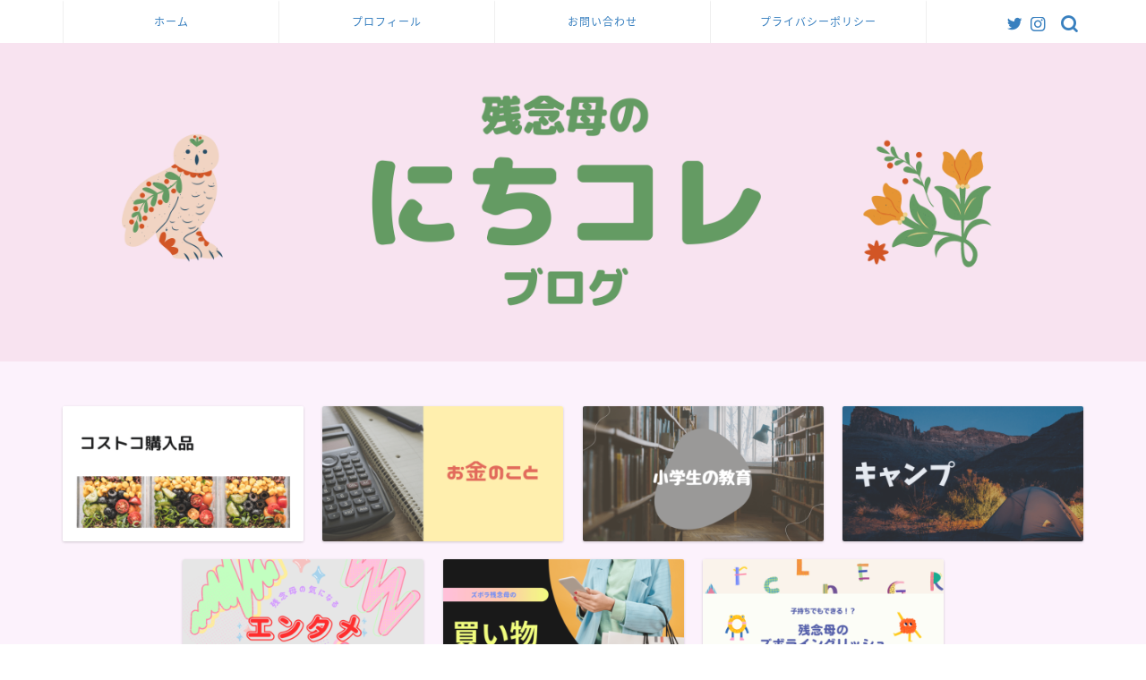

--- FILE ---
content_type: text/html; charset=UTF-8
request_url: https://nichinichi-colle.com/?page_id=911
body_size: 19531
content:
<!DOCTYPE html><html lang="ja"><head prefix="og: http://ogp.me/ns# fb: http://ogp.me/ns/fb# article: http://ogp.me/ns/article#"><meta charset="utf-8"><meta http-equiv="X-UA-Compatible" content="IE=edge"><meta name="viewport" content="width=device-width, initial-scale=1"><meta property="og:type" content="blog"><meta property="og:title" content="お問い合わせ｜にちコレ"><meta property="og:url" content="https://nichinichi-colle.com/?page_id=911"><meta property="og:description" content="[contact-form-7 id=&quot;909&quot; title=&quot;コンタクトフォーム 1&quot;]"><meta property="og:image" content="https://nichinichi-colle.com/wp-content/uploads/2022/05/e3daaddaff30447edea8c6b14def12a9.png"><meta property="og:site_name" content="にちコレ"><meta property="fb:admins" content=""><meta name="twitter:card" content="summary_large_image"><meta name="twitter:site" content="@nichinichicolle"><meta name="description" itemprop="description" content="[contact-form-7 id=&quot;909&quot; title=&quot;コンタクトフォーム 1&quot;]" ><link rel="shortcut icon" href="https://nichinichi-colle.com/wp-content/themes/jin/favicon.ico"><link rel="canonical" href="https://nichinichi-colle.com/?page_id=911"><link media="all" href="https://nichinichi-colle.com/wp-content/cache/autoptimize/css/autoptimize_f73c985ca01d084f346bcb262a45003d.css" rel="stylesheet"><title>お問い合わせ｜にちコレ</title><meta name='robots' content='max-image-preview:large' />  <script type="text/javascript" id="google_gtagjs-js-consent-mode-data-layer">window.dataLayer = window.dataLayer || [];function gtag(){dataLayer.push(arguments);}
gtag('consent', 'default', {"ad_personalization":"denied","ad_storage":"denied","ad_user_data":"denied","analytics_storage":"denied","functionality_storage":"denied","security_storage":"denied","personalization_storage":"denied","region":["AT","BE","BG","CH","CY","CZ","DE","DK","EE","ES","FI","FR","GB","GR","HR","HU","IE","IS","IT","LI","LT","LU","LV","MT","NL","NO","PL","PT","RO","SE","SI","SK"],"wait_for_update":500});
window._googlesitekitConsentCategoryMap = {"statistics":["analytics_storage"],"marketing":["ad_storage","ad_user_data","ad_personalization"],"functional":["functionality_storage","security_storage"],"preferences":["personalization_storage"]};
window._googlesitekitConsents = {"ad_personalization":"denied","ad_storage":"denied","ad_user_data":"denied","analytics_storage":"denied","functionality_storage":"denied","security_storage":"denied","personalization_storage":"denied","region":["AT","BE","BG","CH","CY","CZ","DE","DK","EE","ES","FI","FR","GB","GR","HR","HU","IE","IS","IT","LI","LT","LU","LV","MT","NL","NO","PL","PT","RO","SE","SI","SK"],"wait_for_update":500};</script> <link rel='dns-prefetch' href='//ajax.googleapis.com' /><link rel='dns-prefetch' href='//cdnjs.cloudflare.com' /><link rel='dns-prefetch' href='//use.fontawesome.com' /><link rel='dns-prefetch' href='//cdn.jsdelivr.net' /><link rel='dns-prefetch' href='//www.googletagmanager.com' /><link rel='dns-prefetch' href='//pagead2.googlesyndication.com' /><link rel='dns-prefetch' href='//fundingchoicesmessages.google.com' /><link rel="alternate" type="application/rss+xml" title="にちコレ &raquo; フィード" href="https://nichinichi-colle.com/?feed=rss2" /><link rel="alternate" type="application/rss+xml" title="にちコレ &raquo; コメントフィード" href="https://nichinichi-colle.com/?feed=comments-rss2" /> <script type="text/javascript">window._wpemojiSettings = {"baseUrl":"https:\/\/s.w.org\/images\/core\/emoji\/15.0.3\/72x72\/","ext":".png","svgUrl":"https:\/\/s.w.org\/images\/core\/emoji\/15.0.3\/svg\/","svgExt":".svg","source":{"concatemoji":"https:\/\/nichinichi-colle.com\/wp-includes\/js\/wp-emoji-release.min.js?ver=6.5.7"}};
/*! This file is auto-generated */
!function(i,n){var o,s,e;function c(e){try{var t={supportTests:e,timestamp:(new Date).valueOf()};sessionStorage.setItem(o,JSON.stringify(t))}catch(e){}}function p(e,t,n){e.clearRect(0,0,e.canvas.width,e.canvas.height),e.fillText(t,0,0);var t=new Uint32Array(e.getImageData(0,0,e.canvas.width,e.canvas.height).data),r=(e.clearRect(0,0,e.canvas.width,e.canvas.height),e.fillText(n,0,0),new Uint32Array(e.getImageData(0,0,e.canvas.width,e.canvas.height).data));return t.every(function(e,t){return e===r[t]})}function u(e,t,n){switch(t){case"flag":return n(e,"\ud83c\udff3\ufe0f\u200d\u26a7\ufe0f","\ud83c\udff3\ufe0f\u200b\u26a7\ufe0f")?!1:!n(e,"\ud83c\uddfa\ud83c\uddf3","\ud83c\uddfa\u200b\ud83c\uddf3")&&!n(e,"\ud83c\udff4\udb40\udc67\udb40\udc62\udb40\udc65\udb40\udc6e\udb40\udc67\udb40\udc7f","\ud83c\udff4\u200b\udb40\udc67\u200b\udb40\udc62\u200b\udb40\udc65\u200b\udb40\udc6e\u200b\udb40\udc67\u200b\udb40\udc7f");case"emoji":return!n(e,"\ud83d\udc26\u200d\u2b1b","\ud83d\udc26\u200b\u2b1b")}return!1}function f(e,t,n){var r="undefined"!=typeof WorkerGlobalScope&&self instanceof WorkerGlobalScope?new OffscreenCanvas(300,150):i.createElement("canvas"),a=r.getContext("2d",{willReadFrequently:!0}),o=(a.textBaseline="top",a.font="600 32px Arial",{});return e.forEach(function(e){o[e]=t(a,e,n)}),o}function t(e){var t=i.createElement("script");t.src=e,t.defer=!0,i.head.appendChild(t)}"undefined"!=typeof Promise&&(o="wpEmojiSettingsSupports",s=["flag","emoji"],n.supports={everything:!0,everythingExceptFlag:!0},e=new Promise(function(e){i.addEventListener("DOMContentLoaded",e,{once:!0})}),new Promise(function(t){var n=function(){try{var e=JSON.parse(sessionStorage.getItem(o));if("object"==typeof e&&"number"==typeof e.timestamp&&(new Date).valueOf()<e.timestamp+604800&&"object"==typeof e.supportTests)return e.supportTests}catch(e){}return null}();if(!n){if("undefined"!=typeof Worker&&"undefined"!=typeof OffscreenCanvas&&"undefined"!=typeof URL&&URL.createObjectURL&&"undefined"!=typeof Blob)try{var e="postMessage("+f.toString()+"("+[JSON.stringify(s),u.toString(),p.toString()].join(",")+"));",r=new Blob([e],{type:"text/javascript"}),a=new Worker(URL.createObjectURL(r),{name:"wpTestEmojiSupports"});return void(a.onmessage=function(e){c(n=e.data),a.terminate(),t(n)})}catch(e){}c(n=f(s,u,p))}t(n)}).then(function(e){for(var t in e)n.supports[t]=e[t],n.supports.everything=n.supports.everything&&n.supports[t],"flag"!==t&&(n.supports.everythingExceptFlag=n.supports.everythingExceptFlag&&n.supports[t]);n.supports.everythingExceptFlag=n.supports.everythingExceptFlag&&!n.supports.flag,n.DOMReady=!1,n.readyCallback=function(){n.DOMReady=!0}}).then(function(){return e}).then(function(){var e;n.supports.everything||(n.readyCallback(),(e=n.source||{}).concatemoji?t(e.concatemoji):e.wpemoji&&e.twemoji&&(t(e.twemoji),t(e.wpemoji)))}))}((window,document),window._wpemojiSettings);</script> <link rel='stylesheet' id='fontawesome-style-css' href='https://use.fontawesome.com/releases/v5.6.3/css/all.css?ver=6.5.7' type='text/css' media='all' /><link rel='stylesheet' id='swiper-style-css' href='https://cdnjs.cloudflare.com/ajax/libs/Swiper/4.0.7/css/swiper.min.css?ver=6.5.7' type='text/css' media='all' /> <script type="text/javascript" src="https://ajax.googleapis.com/ajax/libs/jquery/1.12.4/jquery.min.js?ver=6.5.7" id="jquery-js"></script>    <script type="text/javascript" src="https://www.googletagmanager.com/gtag/js?id=G-DZQCGMSXX0" id="google_gtagjs-js" async></script> <script type="text/javascript" id="google_gtagjs-js-after">window.dataLayer = window.dataLayer || [];function gtag(){dataLayer.push(arguments);}
gtag("set","linker",{"domains":["nichinichi-colle.com"]});
gtag("js", new Date());
gtag("set", "developer_id.dZTNiMT", true);
gtag("config", "G-DZQCGMSXX0");
gtag("config", "AW-5857693210249235");</script> <link rel="https://api.w.org/" href="https://nichinichi-colle.com/index.php?rest_route=/" /><link rel="alternate" type="application/json" href="https://nichinichi-colle.com/index.php?rest_route=/wp/v2/pages/911" /><link rel='shortlink' href='https://nichinichi-colle.com/?p=911' /><link rel="alternate" type="application/json+oembed" href="https://nichinichi-colle.com/index.php?rest_route=%2Foembed%2F1.0%2Fembed&#038;url=https%3A%2F%2Fnichinichi-colle.com%2F%3Fpage_id%3D911" /><link rel="alternate" type="text/xml+oembed" href="https://nichinichi-colle.com/index.php?rest_route=%2Foembed%2F1.0%2Fembed&#038;url=https%3A%2F%2Fnichinichi-colle.com%2F%3Fpage_id%3D911&#038;format=xml" /><meta name="generator" content="Site Kit by Google 1.171.0" /><meta name="google-site-verification" content="VuTRSrttW46q-SkUE-D2hPWyoUYSQk5OAFtrhghj4Ro"><meta name="google-adsense-platform-account" content="ca-host-pub-2644536267352236"><meta name="google-adsense-platform-domain" content="sitekit.withgoogle.com">  <script type="text/javascript" async="async" src="https://pagead2.googlesyndication.com/pagead/js/adsbygoogle.js?client=ca-pub-5857693210249235&amp;host=ca-host-pub-2644536267352236" crossorigin="anonymous"></script>    <script async src="https://fundingchoicesmessages.google.com/i/pub-5857693210249235?ers=1" nonce="SKBkymF-oQVNibs3uhhHaQ"></script><script nonce="SKBkymF-oQVNibs3uhhHaQ">(function() {function signalGooglefcPresent() {if (!window.frames['googlefcPresent']) {if (document.body) {const iframe = document.createElement('iframe'); iframe.style = 'width: 0; height: 0; border: none; z-index: -1000; left: -1000px; top: -1000px;'; iframe.style.display = 'none'; iframe.name = 'googlefcPresent'; document.body.appendChild(iframe);} else {setTimeout(signalGooglefcPresent, 0);}}}signalGooglefcPresent();})();</script>    <script>(function(){'use strict';function aa(a){var b=0;return function(){return b<a.length?{done:!1,value:a[b++]}:{done:!0}}}var ba="function"==typeof Object.defineProperties?Object.defineProperty:function(a,b,c){if(a==Array.prototype||a==Object.prototype)return a;a[b]=c.value;return a};
function ea(a){a=["object"==typeof globalThis&&globalThis,a,"object"==typeof window&&window,"object"==typeof self&&self,"object"==typeof global&&global];for(var b=0;b<a.length;++b){var c=a[b];if(c&&c.Math==Math)return c}throw Error("Cannot find global object");}var fa=ea(this);function ha(a,b){if(b)a:{var c=fa;a=a.split(".");for(var d=0;d<a.length-1;d++){var e=a[d];if(!(e in c))break a;c=c[e]}a=a[a.length-1];d=c[a];b=b(d);b!=d&&null!=b&&ba(c,a,{configurable:!0,writable:!0,value:b})}}
var ia="function"==typeof Object.create?Object.create:function(a){function b(){}b.prototype=a;return new b},l;if("function"==typeof Object.setPrototypeOf)l=Object.setPrototypeOf;else{var m;a:{var ja={a:!0},ka={};try{ka.__proto__=ja;m=ka.a;break a}catch(a){}m=!1}l=m?function(a,b){a.__proto__=b;if(a.__proto__!==b)throw new TypeError(a+" is not extensible");return a}:null}var la=l;
function n(a,b){a.prototype=ia(b.prototype);a.prototype.constructor=a;if(la)la(a,b);else for(var c in b)if("prototype"!=c)if(Object.defineProperties){var d=Object.getOwnPropertyDescriptor(b,c);d&&Object.defineProperty(a,c,d)}else a[c]=b[c];a.A=b.prototype}function ma(){for(var a=Number(this),b=[],c=a;c<arguments.length;c++)b[c-a]=arguments[c];return b}
var na="function"==typeof Object.assign?Object.assign:function(a,b){for(var c=1;c<arguments.length;c++){var d=arguments[c];if(d)for(var e in d)Object.prototype.hasOwnProperty.call(d,e)&&(a[e]=d[e])}return a};ha("Object.assign",function(a){return a||na});/*

 Copyright The Closure Library Authors.
 SPDX-License-Identifier: Apache-2.0
*/
var p=this||self;function q(a){return a};var t,u;a:{for(var oa=["CLOSURE_FLAGS"],v=p,x=0;x<oa.length;x++)if(v=v[oa[x]],null==v){u=null;break a}u=v}var pa=u&&u[610401301];t=null!=pa?pa:!1;var z,qa=p.navigator;z=qa?qa.userAgentData||null:null;function A(a){return t?z?z.brands.some(function(b){return(b=b.brand)&&-1!=b.indexOf(a)}):!1:!1}function B(a){var b;a:{if(b=p.navigator)if(b=b.userAgent)break a;b=""}return-1!=b.indexOf(a)};function C(){return t?!!z&&0<z.brands.length:!1}function D(){return C()?A("Chromium"):(B("Chrome")||B("CriOS"))&&!(C()?0:B("Edge"))||B("Silk")};var ra=C()?!1:B("Trident")||B("MSIE");!B("Android")||D();D();B("Safari")&&(D()||(C()?0:B("Coast"))||(C()?0:B("Opera"))||(C()?0:B("Edge"))||(C()?A("Microsoft Edge"):B("Edg/"))||C()&&A("Opera"));var sa={},E=null;var ta="undefined"!==typeof Uint8Array,ua=!ra&&"function"===typeof btoa;var F="function"===typeof Symbol&&"symbol"===typeof Symbol()?Symbol():void 0,G=F?function(a,b){a[F]|=b}:function(a,b){void 0!==a.g?a.g|=b:Object.defineProperties(a,{g:{value:b,configurable:!0,writable:!0,enumerable:!1}})};function va(a){var b=H(a);1!==(b&1)&&(Object.isFrozen(a)&&(a=Array.prototype.slice.call(a)),I(a,b|1))}
var H=F?function(a){return a[F]|0}:function(a){return a.g|0},J=F?function(a){return a[F]}:function(a){return a.g},I=F?function(a,b){a[F]=b}:function(a,b){void 0!==a.g?a.g=b:Object.defineProperties(a,{g:{value:b,configurable:!0,writable:!0,enumerable:!1}})};function wa(){var a=[];G(a,1);return a}function xa(a,b){I(b,(a|0)&-99)}function K(a,b){I(b,(a|34)&-73)}function L(a){a=a>>11&1023;return 0===a?536870912:a};var M={};function N(a){return null!==a&&"object"===typeof a&&!Array.isArray(a)&&a.constructor===Object}var O,ya=[];I(ya,39);O=Object.freeze(ya);var P;function Q(a,b){P=b;a=new a(b);P=void 0;return a}
function R(a,b,c){null==a&&(a=P);P=void 0;if(null==a){var d=96;c?(a=[c],d|=512):a=[];b&&(d=d&-2095105|(b&1023)<<11)}else{if(!Array.isArray(a))throw Error();d=H(a);if(d&64)return a;d|=64;if(c&&(d|=512,c!==a[0]))throw Error();a:{c=a;var e=c.length;if(e){var f=e-1,g=c[f];if(N(g)){d|=256;b=(d>>9&1)-1;e=f-b;1024<=e&&(za(c,b,g),e=1023);d=d&-2095105|(e&1023)<<11;break a}}b&&(g=(d>>9&1)-1,b=Math.max(b,e-g),1024<b&&(za(c,g,{}),d|=256,b=1023),d=d&-2095105|(b&1023)<<11)}}I(a,d);return a}
function za(a,b,c){for(var d=1023+b,e=a.length,f=d;f<e;f++){var g=a[f];null!=g&&g!==c&&(c[f-b]=g)}a.length=d+1;a[d]=c};function Aa(a){switch(typeof a){case "number":return isFinite(a)?a:String(a);case "boolean":return a?1:0;case "object":if(a&&!Array.isArray(a)&&ta&&null!=a&&a instanceof Uint8Array){if(ua){for(var b="",c=0,d=a.length-10240;c<d;)b+=String.fromCharCode.apply(null,a.subarray(c,c+=10240));b+=String.fromCharCode.apply(null,c?a.subarray(c):a);a=btoa(b)}else{void 0===b&&(b=0);if(!E){E={};c="ABCDEFGHIJKLMNOPQRSTUVWXYZabcdefghijklmnopqrstuvwxyz0123456789".split("");d=["+/=","+/","-_=","-_.","-_"];for(var e=
0;5>e;e++){var f=c.concat(d[e].split(""));sa[e]=f;for(var g=0;g<f.length;g++){var h=f[g];void 0===E[h]&&(E[h]=g)}}}b=sa[b];c=Array(Math.floor(a.length/3));d=b[64]||"";for(e=f=0;f<a.length-2;f+=3){var k=a[f],w=a[f+1];h=a[f+2];g=b[k>>2];k=b[(k&3)<<4|w>>4];w=b[(w&15)<<2|h>>6];h=b[h&63];c[e++]=g+k+w+h}g=0;h=d;switch(a.length-f){case 2:g=a[f+1],h=b[(g&15)<<2]||d;case 1:a=a[f],c[e]=b[a>>2]+b[(a&3)<<4|g>>4]+h+d}a=c.join("")}return a}}return a};function Ba(a,b,c){a=Array.prototype.slice.call(a);var d=a.length,e=b&256?a[d-1]:void 0;d+=e?-1:0;for(b=b&512?1:0;b<d;b++)a[b]=c(a[b]);if(e){b=a[b]={};for(var f in e)Object.prototype.hasOwnProperty.call(e,f)&&(b[f]=c(e[f]))}return a}function Da(a,b,c,d,e,f){if(null!=a){if(Array.isArray(a))a=e&&0==a.length&&H(a)&1?void 0:f&&H(a)&2?a:Ea(a,b,c,void 0!==d,e,f);else if(N(a)){var g={},h;for(h in a)Object.prototype.hasOwnProperty.call(a,h)&&(g[h]=Da(a[h],b,c,d,e,f));a=g}else a=b(a,d);return a}}
function Ea(a,b,c,d,e,f){var g=d||c?H(a):0;d=d?!!(g&32):void 0;a=Array.prototype.slice.call(a);for(var h=0;h<a.length;h++)a[h]=Da(a[h],b,c,d,e,f);c&&c(g,a);return a}function Fa(a){return a.s===M?a.toJSON():Aa(a)};function Ga(a,b,c){c=void 0===c?K:c;if(null!=a){if(ta&&a instanceof Uint8Array)return b?a:new Uint8Array(a);if(Array.isArray(a)){var d=H(a);if(d&2)return a;if(b&&!(d&64)&&(d&32||0===d))return I(a,d|34),a;a=Ea(a,Ga,d&4?K:c,!0,!1,!0);b=H(a);b&4&&b&2&&Object.freeze(a);return a}a.s===M&&(b=a.h,c=J(b),a=c&2?a:Q(a.constructor,Ha(b,c,!0)));return a}}function Ha(a,b,c){var d=c||b&2?K:xa,e=!!(b&32);a=Ba(a,b,function(f){return Ga(f,e,d)});G(a,32|(c?2:0));return a};function Ia(a,b){a=a.h;return Ja(a,J(a),b)}function Ja(a,b,c,d){if(-1===c)return null;if(c>=L(b)){if(b&256)return a[a.length-1][c]}else{var e=a.length;if(d&&b&256&&(d=a[e-1][c],null!=d))return d;b=c+((b>>9&1)-1);if(b<e)return a[b]}}function Ka(a,b,c,d,e){var f=L(b);if(c>=f||e){e=b;if(b&256)f=a[a.length-1];else{if(null==d)return;f=a[f+((b>>9&1)-1)]={};e|=256}f[c]=d;e&=-1025;e!==b&&I(a,e)}else a[c+((b>>9&1)-1)]=d,b&256&&(d=a[a.length-1],c in d&&delete d[c]),b&1024&&I(a,b&-1025)}
function La(a,b){var c=Ma;var d=void 0===d?!1:d;var e=a.h;var f=J(e),g=Ja(e,f,b,d);var h=!1;if(null==g||"object"!==typeof g||(h=Array.isArray(g))||g.s!==M)if(h){var k=h=H(g);0===k&&(k|=f&32);k|=f&2;k!==h&&I(g,k);c=new c(g)}else c=void 0;else c=g;c!==g&&null!=c&&Ka(e,f,b,c,d);e=c;if(null==e)return e;a=a.h;f=J(a);f&2||(g=e,c=g.h,h=J(c),g=h&2?Q(g.constructor,Ha(c,h,!1)):g,g!==e&&(e=g,Ka(a,f,b,e,d)));return e}function Na(a,b){a=Ia(a,b);return null==a||"string"===typeof a?a:void 0}
function Oa(a,b){a=Ia(a,b);return null!=a?a:0}function S(a,b){a=Na(a,b);return null!=a?a:""};function T(a,b,c){this.h=R(a,b,c)}T.prototype.toJSON=function(){var a=Ea(this.h,Fa,void 0,void 0,!1,!1);return Pa(this,a,!0)};T.prototype.s=M;T.prototype.toString=function(){return Pa(this,this.h,!1).toString()};
function Pa(a,b,c){var d=a.constructor.v,e=L(J(c?a.h:b)),f=!1;if(d){if(!c){b=Array.prototype.slice.call(b);var g;if(b.length&&N(g=b[b.length-1]))for(f=0;f<d.length;f++)if(d[f]>=e){Object.assign(b[b.length-1]={},g);break}f=!0}e=b;c=!c;g=J(a.h);a=L(g);g=(g>>9&1)-1;for(var h,k,w=0;w<d.length;w++)if(k=d[w],k<a){k+=g;var r=e[k];null==r?e[k]=c?O:wa():c&&r!==O&&va(r)}else h||(r=void 0,e.length&&N(r=e[e.length-1])?h=r:e.push(h={})),r=h[k],null==h[k]?h[k]=c?O:wa():c&&r!==O&&va(r)}d=b.length;if(!d)return b;
var Ca;if(N(h=b[d-1])){a:{var y=h;e={};c=!1;for(var ca in y)Object.prototype.hasOwnProperty.call(y,ca)&&(a=y[ca],Array.isArray(a)&&a!=a&&(c=!0),null!=a?e[ca]=a:c=!0);if(c){for(var rb in e){y=e;break a}y=null}}y!=h&&(Ca=!0);d--}for(;0<d;d--){h=b[d-1];if(null!=h)break;var cb=!0}if(!Ca&&!cb)return b;var da;f?da=b:da=Array.prototype.slice.call(b,0,d);b=da;f&&(b.length=d);y&&b.push(y);return b};function Qa(a){return function(b){if(null==b||""==b)b=new a;else{b=JSON.parse(b);if(!Array.isArray(b))throw Error(void 0);G(b,32);b=Q(a,b)}return b}};function Ra(a){this.h=R(a)}n(Ra,T);var Sa=Qa(Ra);var U;function V(a){this.g=a}V.prototype.toString=function(){return this.g+""};var Ta={};function Ua(){return Math.floor(2147483648*Math.random()).toString(36)+Math.abs(Math.floor(2147483648*Math.random())^Date.now()).toString(36)};function Va(a,b){b=String(b);"application/xhtml+xml"===a.contentType&&(b=b.toLowerCase());return a.createElement(b)}function Wa(a){this.g=a||p.document||document}Wa.prototype.appendChild=function(a,b){a.appendChild(b)};/*

 SPDX-License-Identifier: Apache-2.0
*/
function Xa(a,b){a.src=b instanceof V&&b.constructor===V?b.g:"type_error:TrustedResourceUrl";var c,d;(c=(b=null==(d=(c=(a.ownerDocument&&a.ownerDocument.defaultView||window).document).querySelector)?void 0:d.call(c,"script[nonce]"))?b.nonce||b.getAttribute("nonce")||"":"")&&a.setAttribute("nonce",c)};function Ya(a){a=void 0===a?document:a;return a.createElement("script")};function Za(a,b,c,d,e,f){try{var g=a.g,h=Ya(g);h.async=!0;Xa(h,b);g.head.appendChild(h);h.addEventListener("load",function(){e();d&&g.head.removeChild(h)});h.addEventListener("error",function(){0<c?Za(a,b,c-1,d,e,f):(d&&g.head.removeChild(h),f())})}catch(k){f()}};var $a=p.atob("aHR0cHM6Ly93d3cuZ3N0YXRpYy5jb20vaW1hZ2VzL2ljb25zL21hdGVyaWFsL3N5c3RlbS8xeC93YXJuaW5nX2FtYmVyXzI0ZHAucG5n"),ab=p.atob("WW91IGFyZSBzZWVpbmcgdGhpcyBtZXNzYWdlIGJlY2F1c2UgYWQgb3Igc2NyaXB0IGJsb2NraW5nIHNvZnR3YXJlIGlzIGludGVyZmVyaW5nIHdpdGggdGhpcyBwYWdlLg=="),bb=p.atob("RGlzYWJsZSBhbnkgYWQgb3Igc2NyaXB0IGJsb2NraW5nIHNvZnR3YXJlLCB0aGVuIHJlbG9hZCB0aGlzIHBhZ2Uu");function db(a,b,c){this.i=a;this.l=new Wa(this.i);this.g=null;this.j=[];this.m=!1;this.u=b;this.o=c}
function eb(a){if(a.i.body&&!a.m){var b=function(){fb(a);p.setTimeout(function(){return gb(a,3)},50)};Za(a.l,a.u,2,!0,function(){p[a.o]||b()},b);a.m=!0}}
function fb(a){for(var b=W(1,5),c=0;c<b;c++){var d=X(a);a.i.body.appendChild(d);a.j.push(d)}b=X(a);b.style.bottom="0";b.style.left="0";b.style.position="fixed";b.style.width=W(100,110).toString()+"%";b.style.zIndex=W(2147483544,2147483644).toString();b.style["background-color"]=hb(249,259,242,252,219,229);b.style["box-shadow"]="0 0 12px #888";b.style.color=hb(0,10,0,10,0,10);b.style.display="flex";b.style["justify-content"]="center";b.style["font-family"]="Roboto, Arial";c=X(a);c.style.width=W(80,
85).toString()+"%";c.style.maxWidth=W(750,775).toString()+"px";c.style.margin="24px";c.style.display="flex";c.style["align-items"]="flex-start";c.style["justify-content"]="center";d=Va(a.l.g,"IMG");d.className=Ua();d.src=$a;d.alt="Warning icon";d.style.height="24px";d.style.width="24px";d.style["padding-right"]="16px";var e=X(a),f=X(a);f.style["font-weight"]="bold";f.textContent=ab;var g=X(a);g.textContent=bb;Y(a,e,f);Y(a,e,g);Y(a,c,d);Y(a,c,e);Y(a,b,c);a.g=b;a.i.body.appendChild(a.g);b=W(1,5);for(c=
0;c<b;c++)d=X(a),a.i.body.appendChild(d),a.j.push(d)}function Y(a,b,c){for(var d=W(1,5),e=0;e<d;e++){var f=X(a);b.appendChild(f)}b.appendChild(c);c=W(1,5);for(d=0;d<c;d++)e=X(a),b.appendChild(e)}function W(a,b){return Math.floor(a+Math.random()*(b-a))}function hb(a,b,c,d,e,f){return"rgb("+W(Math.max(a,0),Math.min(b,255)).toString()+","+W(Math.max(c,0),Math.min(d,255)).toString()+","+W(Math.max(e,0),Math.min(f,255)).toString()+")"}function X(a){a=Va(a.l.g,"DIV");a.className=Ua();return a}
function gb(a,b){0>=b||null!=a.g&&0!=a.g.offsetHeight&&0!=a.g.offsetWidth||(ib(a),fb(a),p.setTimeout(function(){return gb(a,b-1)},50))}
function ib(a){var b=a.j;var c="undefined"!=typeof Symbol&&Symbol.iterator&&b[Symbol.iterator];if(c)b=c.call(b);else if("number"==typeof b.length)b={next:aa(b)};else throw Error(String(b)+" is not an iterable or ArrayLike");for(c=b.next();!c.done;c=b.next())(c=c.value)&&c.parentNode&&c.parentNode.removeChild(c);a.j=[];(b=a.g)&&b.parentNode&&b.parentNode.removeChild(b);a.g=null};function jb(a,b,c,d,e){function f(k){document.body?g(document.body):0<k?p.setTimeout(function(){f(k-1)},e):b()}function g(k){k.appendChild(h);p.setTimeout(function(){h?(0!==h.offsetHeight&&0!==h.offsetWidth?b():a(),h.parentNode&&h.parentNode.removeChild(h)):a()},d)}var h=kb(c);f(3)}function kb(a){var b=document.createElement("div");b.className=a;b.style.width="1px";b.style.height="1px";b.style.position="absolute";b.style.left="-10000px";b.style.top="-10000px";b.style.zIndex="-10000";return b};function Ma(a){this.h=R(a)}n(Ma,T);function lb(a){this.h=R(a)}n(lb,T);var mb=Qa(lb);function nb(a){a=Na(a,4)||"";if(void 0===U){var b=null;var c=p.trustedTypes;if(c&&c.createPolicy){try{b=c.createPolicy("goog#html",{createHTML:q,createScript:q,createScriptURL:q})}catch(d){p.console&&p.console.error(d.message)}U=b}else U=b}a=(b=U)?b.createScriptURL(a):a;return new V(a,Ta)};function ob(a,b){this.m=a;this.o=new Wa(a.document);this.g=b;this.j=S(this.g,1);this.u=nb(La(this.g,2));this.i=!1;b=nb(La(this.g,13));this.l=new db(a.document,b,S(this.g,12))}ob.prototype.start=function(){pb(this)};
function pb(a){qb(a);Za(a.o,a.u,3,!1,function(){a:{var b=a.j;var c=p.btoa(b);if(c=p[c]){try{var d=Sa(p.atob(c))}catch(e){b=!1;break a}b=b===Na(d,1)}else b=!1}b?Z(a,S(a.g,14)):(Z(a,S(a.g,8)),eb(a.l))},function(){jb(function(){Z(a,S(a.g,7));eb(a.l)},function(){return Z(a,S(a.g,6))},S(a.g,9),Oa(a.g,10),Oa(a.g,11))})}function Z(a,b){a.i||(a.i=!0,a=new a.m.XMLHttpRequest,a.open("GET",b,!0),a.send())}function qb(a){var b=p.btoa(a.j);a.m[b]&&Z(a,S(a.g,5))};(function(a,b){p[a]=function(){var c=ma.apply(0,arguments);p[a]=function(){};b.apply(null,c)}})("__h82AlnkH6D91__",function(a){"function"===typeof window.atob&&(new ob(window,mb(window.atob(a)))).start()});}).call(this);

window.__h82AlnkH6D91__("[base64]/[base64]/[base64]/[base64]");</script> </head><body class="page-template-default page page-id-911" id="nts-style"><div id="wrapper"><div id="scroll-content" class="animate-off"><div id="nav-container" class="header-style6-animate animate-off"><div class="header-style6-box"><div id="drawernav5" class="ef"><nav class="fixed-content"><ul class="menu-box"><li class="menu-item menu-item-type-custom menu-item-object-custom menu-item-home menu-item-13"><a href="https://nichinichi-colle.com">ホーム</a></li><li class="menu-item menu-item-type-post_type menu-item-object-page menu-item-923"><a href="https://nichinichi-colle.com/?page_id=914">プロフィール</a></li><li class="menu-item menu-item-type-post_type menu-item-object-page current-menu-item page_item page-item-911 current_page_item menu-item-913"><a href="https://nichinichi-colle.com/?page_id=911" aria-current="page">お問い合わせ</a></li><li class="menu-item menu-item-type-post_type menu-item-object-page menu-item-996"><a href="https://nichinichi-colle.com/?page_id=11">プライバシーポリシー</a></li></ul></nav></div><div id="headmenu" class="header-style6"> <span class="headsns tn_sns_on"> <span class="twitter"><a href="https://twitter.com/nichinichicolle"><i class="jic-type jin-ifont-twitter" aria-hidden="true"></i></a></span> <span class="instagram"> <a href="https://www.instagram.com/nichinichicolle/"><i class="jic-type jin-ifont-instagram" aria-hidden="true"></i></a> </span> </span> <span class="headsearch tn_search_on"><form class="search-box" role="search" method="get" id="searchform" action="https://nichinichi-colle.com/"> <input type="search" placeholder="" class="text search-text" value="" name="s" id="s"> <input type="submit" id="searchsubmit" value="&#xe931;"></form> </span></div></div></div><div id="header-box" class="tn_off header-box animate-off"><div id="header" class="header-type2 header animate-off"><div id="site-info" class="ef"> <span class="tn-logo-size"><a href='https://nichinichi-colle.com/' title='にちコレ' rel='home'>にちコレ</a></span></div></div></div><div id="main-image" class="main-image animate-off"> <a href="https://nichinichi-colle.com/"><img src="https://nichinichi-colle.com/wp-content/uploads/2022/09/c17081da205053d395aca699ccee7dc2.png" /></a><div class="top-image-meta"></div></div><div class="clearfix"></div><div class="pickup-contents-box animate-off"><ul class="pickup-contents"><li> <a href="https://nichinichi-colle.com/?cat=10" target=""><div class="pickup-image"> <noscript><img src="https://nichinichi-colle.com/wp-content/uploads/2022/09/2b6c4adf306bb48515acec41a13c998c-640x360.png" width="269" height="151" alt="" /></noscript><img class="lazyload" src='data:image/svg+xml,%3Csvg%20xmlns=%22http://www.w3.org/2000/svg%22%20viewBox=%220%200%20269%20151%22%3E%3C/svg%3E' data-src="https://nichinichi-colle.com/wp-content/uploads/2022/09/2b6c4adf306bb48515acec41a13c998c-640x360.png" width="269" height="151" alt="" /></div> </a></li><li> <a href="https://nichinichi-colle.com/?cat=23" target=""><div class="pickup-image"> <noscript><img src="https://nichinichi-colle.com/wp-content/uploads/2022/09/fff06225f0822e446aacc29902c7b5c9-640x360.png" width="269" height="151" alt="" /></noscript><img class="lazyload" src='data:image/svg+xml,%3Csvg%20xmlns=%22http://www.w3.org/2000/svg%22%20viewBox=%220%200%20269%20151%22%3E%3C/svg%3E' data-src="https://nichinichi-colle.com/wp-content/uploads/2022/09/fff06225f0822e446aacc29902c7b5c9-640x360.png" width="269" height="151" alt="" /></div> </a></li><li> <a href="https://nichinichi-colle.com/?cat=21" target=""><div class="pickup-image"> <noscript><img src="https://nichinichi-colle.com/wp-content/uploads/2022/09/fa1aa28f625c3d768bfb6b5f87207b93-640x360.png" width="269" height="151" alt="" /></noscript><img class="lazyload" src='data:image/svg+xml,%3Csvg%20xmlns=%22http://www.w3.org/2000/svg%22%20viewBox=%220%200%20269%20151%22%3E%3C/svg%3E' data-src="https://nichinichi-colle.com/wp-content/uploads/2022/09/fa1aa28f625c3d768bfb6b5f87207b93-640x360.png" width="269" height="151" alt="" /></div> </a></li><li> <a href="https://nichinichi-colle.com/?cat=12" target=""><div class="pickup-image"> <noscript><img src="https://nichinichi-colle.com/wp-content/uploads/2022/09/a98bec3f61c7b5f6a2dc181ff9f29bb1-640x360.png" width="269" height="151" alt="" /></noscript><img class="lazyload" src='data:image/svg+xml,%3Csvg%20xmlns=%22http://www.w3.org/2000/svg%22%20viewBox=%220%200%20269%20151%22%3E%3C/svg%3E' data-src="https://nichinichi-colle.com/wp-content/uploads/2022/09/a98bec3f61c7b5f6a2dc181ff9f29bb1-640x360.png" width="269" height="151" alt="" /></div> </a></li><li> <a href="https://nichinichi-colle.com/?cat=33" target=""><div class="pickup-image"> <noscript><img src="https://nichinichi-colle.com/wp-content/uploads/2022/11/3-640x360.png" width="269" height="151" alt="" /></noscript><img class="lazyload" src='data:image/svg+xml,%3Csvg%20xmlns=%22http://www.w3.org/2000/svg%22%20viewBox=%220%200%20269%20151%22%3E%3C/svg%3E' data-src="https://nichinichi-colle.com/wp-content/uploads/2022/11/3-640x360.png" width="269" height="151" alt="" /></div> </a></li><li> <a href="https://nichinichi-colle.com/?cat=5" target=""><div class="pickup-image"> <noscript><img src="https://nichinichi-colle.com/wp-content/uploads/2022/11/1-1-640x360.png" width="269" height="151" alt="" /></noscript><img class="lazyload" src='data:image/svg+xml,%3Csvg%20xmlns=%22http://www.w3.org/2000/svg%22%20viewBox=%220%200%20269%20151%22%3E%3C/svg%3E' data-src="https://nichinichi-colle.com/wp-content/uploads/2022/11/1-1-640x360.png" width="269" height="151" alt="" /></div> </a></li><li> <a href="https://nichinichi-colle.com/?cat=34" target=""><div class="pickup-image"> <noscript><img src="https://nichinichi-colle.com/wp-content/uploads/2022/11/96e17feb58966f85ec13a34a0762f159-640x360.png" width="269" height="151" alt="" /></noscript><img class="lazyload" src='data:image/svg+xml,%3Csvg%20xmlns=%22http://www.w3.org/2000/svg%22%20viewBox=%220%200%20269%20151%22%3E%3C/svg%3E' data-src="https://nichinichi-colle.com/wp-content/uploads/2022/11/96e17feb58966f85ec13a34a0762f159-640x360.png" width="269" height="151" alt="" /></div> </a></li></ul></div><div id="contents"><main id="main-contents" class="main-contents article_style1 animate-off" itemprop="mainContentOfPage"><section class="cps-post-box hentry"><article class="cps-post"><header class="cps-post-header"><h1 class="cps-post-title entry-title" itemprop="headline">お問い合わせ</h1><div class="cps-post-meta vcard"> <span class="writer fn" itemprop="author" itemscope itemtype="https://schema.org/Person"><span itemprop="name">残念母</span></span> <span class="cps-post-date"><time class="published updated" datetime="2021-10-13T12:54:36+09:00"></time></span></div></header><div class="cps-post-thumb" itemscope itemtype="https://schema.org/ImageObject"> <img src="//nichinichi-colle.com/wp-content/plugins/a3-lazy-load/assets/images/lazy_placeholder.gif" data-lazy-type="image" data-src="https://nichinichi-colle.com/wp-content/uploads/2022/05/e3daaddaff30447edea8c6b14def12a9.png" class="lazy lazy-hidden attachment-large_size size-large_size wp-post-image" alt="" width ="1200" height ="630" decoding="async" fetchpriority="high" srcset="" data-srcset="https://nichinichi-colle.com/wp-content/uploads/2022/05/e3daaddaff30447edea8c6b14def12a9.png 1200w, https://nichinichi-colle.com/wp-content/uploads/2022/05/e3daaddaff30447edea8c6b14def12a9-300x158.png 300w, https://nichinichi-colle.com/wp-content/uploads/2022/05/e3daaddaff30447edea8c6b14def12a9-1024x538.png 1024w, https://nichinichi-colle.com/wp-content/uploads/2022/05/e3daaddaff30447edea8c6b14def12a9-768x403.png 768w, https://nichinichi-colle.com/wp-content/uploads/2022/05/e3daaddaff30447edea8c6b14def12a9.png 856w" sizes="(max-width: 1200px) 100vw, 1200px" /><noscript><img src="https://nichinichi-colle.com/wp-content/uploads/2022/05/e3daaddaff30447edea8c6b14def12a9.png" class="attachment-large_size size-large_size wp-post-image" alt="" width ="1200" height ="630" decoding="async" fetchpriority="high" srcset="https://nichinichi-colle.com/wp-content/uploads/2022/05/e3daaddaff30447edea8c6b14def12a9.png 1200w, https://nichinichi-colle.com/wp-content/uploads/2022/05/e3daaddaff30447edea8c6b14def12a9-300x158.png 300w, https://nichinichi-colle.com/wp-content/uploads/2022/05/e3daaddaff30447edea8c6b14def12a9-1024x538.png 1024w, https://nichinichi-colle.com/wp-content/uploads/2022/05/e3daaddaff30447edea8c6b14def12a9-768x403.png 768w, https://nichinichi-colle.com/wp-content/uploads/2022/05/e3daaddaff30447edea8c6b14def12a9.png 856w" sizes="(max-width: 1200px) 100vw, 1200px" /></noscript></div><div class="cps-post-main-box"><div class="cps-post-main    h2-style03 h3-style04 h4-style04 entry-content l-size m-size-sp" itemprop="articleBody"><div class="clearfix"></div><div class="wpcf7 no-js" id="wpcf7-f909-p911-o1" lang="ja" dir="ltr"><div class="screen-reader-response"><p role="status" aria-live="polite" aria-atomic="true"><ul></ul></div><form action="/?page_id=911#wpcf7-f909-p911-o1" method="post" class="wpcf7-form init" aria-label="コンタクトフォーム" novalidate="novalidate" data-status="init"><div style="display: none;"> <input type="hidden" name="_wpcf7" value="909" /><br /> <input type="hidden" name="_wpcf7_version" value="5.9.5" /><br /> <input type="hidden" name="_wpcf7_locale" value="ja" /><br /> <input type="hidden" name="_wpcf7_unit_tag" value="wpcf7-f909-p911-o1" /><br /> <input type="hidden" name="_wpcf7_container_post" value="911" /><br /> <input type="hidden" name="_wpcf7_posted_data_hash" value="" /></div><p><label> 氏名<br /> <span class="wpcf7-form-control-wrap" data-name="your-name"><input size="40" class="wpcf7-form-control wpcf7-text wpcf7-validates-as-required" aria-required="true" aria-invalid="false" value="" type="text" name="your-name" /></span> </label></p><p><label> メールアドレス<br /> <span class="wpcf7-form-control-wrap" data-name="your-email"><input size="40" class="wpcf7-form-control wpcf7-email wpcf7-validates-as-required wpcf7-text wpcf7-validates-as-email" aria-required="true" aria-invalid="false" value="" type="email" name="your-email" /></span> </label></p><p><label> 題名<br /> <span class="wpcf7-form-control-wrap" data-name="your-subject"><input size="40" class="wpcf7-form-control wpcf7-text wpcf7-validates-as-required" aria-required="true" aria-invalid="false" value="" type="text" name="your-subject" /></span> </label></p><p><label> メッセージ本文 (任意)<br /> <span class="wpcf7-form-control-wrap" data-name="your-message"><textarea cols="40" rows="10" class="wpcf7-form-control wpcf7-textarea" aria-invalid="false" name="your-message"></textarea></span> </label></p><p><input class="wpcf7-form-control wpcf7-submit has-spinner" type="submit" value="送信" /></p><div class="wpcf7-response-output" aria-hidden="true"></div></form></div><div class="clearfix"></div><div class="adarea-box"></div></div></div></article></section></main><div id="sidebar" class="sideber sidebar_style3 animate-off" role="complementary" itemscope itemtype="https://schema.org/WPSideBar"><div id="widget-profile-3" class="widget widget-profile"><div class="my-profile"><div class="myjob"></div><div class="myname">残念母</div><div class="my-profile-thumb"> <a href="https://nichinichi-colle.com/?page_id=911"><img class="lazy lazy-hidden" src="//nichinichi-colle.com/wp-content/plugins/a3-lazy-load/assets/images/lazy_placeholder.gif" data-lazy-type="image" data-src="https://nichinichi-colle.com/wp-content/uploads/2022/10/221821-150x150.jpg" alt="" width="110" height="110" /><noscript><img src="https://nichinichi-colle.com/wp-content/uploads/2022/10/221821-150x150.jpg" alt="" width="110" height="110" /></noscript></a></div><div class="myintro">ズボラでなまけもの、物欲まみれの40
代、小学生の2人の残念母。
このままではいかん！と学生時代から憧れの英語の勉強をはじめました。
学歴なし、記憶力なしの残念母の英語学習の記録と、素敵母になるべく購入した品のレビューや推し活など発信します。</div><div class="profile-sns-menu"><div class="profile-sns-menu-title ef">＼ Follow me ／</div><ul><li class="pro-tw"><a href="https://twitter.com/nichinichicolle" target="_blank"><i class="jic-type jin-ifont-twitter"></i></a></li><li class="pro-insta"><a href="https://www.instagram.com/nichinichicolle/" target="_blank"><i class="jic-type jin-ifont-instagram" aria-hidden="true"></i></a></li></ul></div></div></div><div id="search-2" class="widget widget_search"><form class="search-box" role="search" method="get" id="searchform" action="https://nichinichi-colle.com/"> <input type="search" placeholder="" class="text search-text" value="" name="s" id="s"> <input type="submit" id="searchsubmit" value="&#xe931;"></form></div><div id="recent-posts-2" class="widget widget_recent_entries"><div class="widgettitle ef">最近の投稿</div><ul><li> <a href="https://nichinichi-colle.com/?p=2317">【TOEIC300点】英語超初心者の主婦がTOEIC750点までにやったこと</a></li><li> <a href="https://nichinichi-colle.com/?p=2250">【TOEIC300点】英語超初心者におすすめ　TOEIC対策参考書</a></li><li> <a href="https://nichinichi-colle.com/?p=2199">【TOEIC初心者】英語初心者に本当にオススメ！最初に買うべき本4選　</a></li><li> <a href="https://nichinichi-colle.com/?p=2189">NOA BURN 歌詞</a></li><li> <a href="https://nichinichi-colle.com/?p=2167">【8LOOM】 NOAのファンクラブはある？入会方法をまとめたよ！!</a></li></ul></div><div id="recent-comments-2" class="widget widget_recent_comments"><div class="widgettitle ef">最近のコメント</div><ul id="recentcomments"><li class="recentcomments"><a href="https://nichinichi-colle.com/?p=1#comment-1">にちコレブログ始動！</a> に <span class="comment-author-link"><a href="https://wordpress.org/" class="url" rel="ugc external nofollow">A WordPress Commenter</a></span> より</li></ul></div><div id="custom_html-6" class="widget_text widget widget_custom_html"><div class="textwidget custom-html-widget"><script async src="https://pagead2.googlesyndication.com/pagead/js/adsbygoogle.js?client=ca-pub-5857693210249235"
     crossorigin="anonymous"></script>  <ins class="adsbygoogle"
 style="display:block"
 data-ad-client="ca-pub-5857693210249235"
 data-ad-slot="1110229746"
 data-ad-format="auto"
 data-full-width-responsive="true"></ins> <script>(adsbygoogle = window.adsbygoogle || []).push({});</script></div></div><div id="pages-3" class="widget widget_pages"><div class="widgettitle ef">固定ページ</div><ul><li class="page_item page-item-911 current_page_item"><a href="https://nichinichi-colle.com/?page_id=911" aria-current="page">お問い合わせ</a></li><li class="page_item page-item-11"><a href="https://nichinichi-colle.com/?page_id=11">プライバシーポリシー</a></li><li class="page_item page-item-914"><a href="https://nichinichi-colle.com/?page_id=914">プロフィール</a></li><li class="page_item page-item-1618"><a href="https://nichinichi-colle.com/?page_id=1618">免責事項</a></li><li class="page_item page-item-12"><a href="https://nichinichi-colle.com/?page_id=12">特定商取引法に基づく表記</a></li></ul></div><div id="widget-popular-6" class="widget widget-popular"><div id="new-entry-box"><ul><li class="new-entry-item popular-item"> <a href="https://nichinichi-colle.com/?p=382" rel="bookmark"><div class="new-entry" itemprop="image" itemscope itemtype="https://schema.org/ImageObject"><figure class="eyecatch"> <img src="//nichinichi-colle.com/wp-content/plugins/a3-lazy-load/assets/images/lazy_placeholder.gif" data-lazy-type="image" data-src="https://nichinichi-colle.com/wp-content/uploads/2021/09/7f25202dcd43d984dfb17881edc6a84e-320x180.png" class="lazy lazy-hidden attachment-cps_thumbnails size-cps_thumbnails wp-post-image" alt="" width ="96" height ="54" decoding="async" /><noscript><img src="//nichinichi-colle.com/wp-content/plugins/a3-lazy-load/assets/images/lazy_placeholder.gif" data-lazy-type="image" data-src="https://nichinichi-colle.com/wp-content/uploads/2021/09/7f25202dcd43d984dfb17881edc6a84e-320x180.png" class="lazy lazy-hidden attachment-cps_thumbnails size-cps_thumbnails wp-post-image" alt="" width ="96" height ="54" decoding="async" /><noscript><img src="https://nichinichi-colle.com/wp-content/uploads/2021/09/7f25202dcd43d984dfb17881edc6a84e-320x180.png" class="attachment-cps_thumbnails size-cps_thumbnails wp-post-image" alt="" width ="96" height ="54" decoding="async" /></noscript></noscript><meta itemprop="url" content="https://nichinichi-colle.com/wp-content/uploads/2021/09/7f25202dcd43d984dfb17881edc6a84e-640x360.png"><meta itemprop="width" content="640"><meta itemprop="height" content="360"></figure> <span class="pop-num ef">1</span></div><div class="new-entry-item-meta"><h3 class="new-entry-item-title" itemprop="headline">中国製スマートウォッチの時計設定方法！</h3></div> </a></li><li class="new-entry-item popular-item"> <a href="https://nichinichi-colle.com/?p=1475" rel="bookmark"><div class="new-entry" itemprop="image" itemscope itemtype="https://schema.org/ImageObject"><figure class="eyecatch"> <img src="//nichinichi-colle.com/wp-content/plugins/a3-lazy-load/assets/images/lazy_placeholder.gif" data-lazy-type="image" data-src="https://nichinichi-colle.com/wp-content/uploads/2022/08/81b52dab56e25ff7d88e7189d87321b4-320x180.png" class="lazy lazy-hidden attachment-cps_thumbnails size-cps_thumbnails wp-post-image" alt="" width ="96" height ="54" decoding="async" /><noscript><img src="//nichinichi-colle.com/wp-content/plugins/a3-lazy-load/assets/images/lazy_placeholder.gif" data-lazy-type="image" data-src="https://nichinichi-colle.com/wp-content/uploads/2022/08/81b52dab56e25ff7d88e7189d87321b4-320x180.png" class="lazy lazy-hidden attachment-cps_thumbnails size-cps_thumbnails wp-post-image" alt="" width ="96" height ="54" decoding="async" /><noscript><img src="https://nichinichi-colle.com/wp-content/uploads/2022/08/81b52dab56e25ff7d88e7189d87321b4-320x180.png" class="attachment-cps_thumbnails size-cps_thumbnails wp-post-image" alt="" width ="96" height ="54" decoding="async" /></noscript></noscript><meta itemprop="url" content="https://nichinichi-colle.com/wp-content/uploads/2022/08/81b52dab56e25ff7d88e7189d87321b4-640x360.png"><meta itemprop="width" content="640"><meta itemprop="height" content="360"></figure> <span class="pop-num ef">2</span></div><div class="new-entry-item-meta"><h3 class="new-entry-item-title" itemprop="headline">【子どもの骨折】骨折でギプスに！お風呂対策もバッチリ、用意するべき便利グッズはこれ！</h3></div> </a></li><li class="new-entry-item popular-item"> <a href="https://nichinichi-colle.com/?p=1510" rel="bookmark"><div class="new-entry" itemprop="image" itemscope itemtype="https://schema.org/ImageObject"><figure class="eyecatch"> <img src="//nichinichi-colle.com/wp-content/plugins/a3-lazy-load/assets/images/lazy_placeholder.gif" data-lazy-type="image" data-src="https://nichinichi-colle.com/wp-content/uploads/2022/09/Nowhere-Near-Your-Alley-1-320x180.png" class="lazy lazy-hidden attachment-cps_thumbnails size-cps_thumbnails wp-post-image" alt="" width ="96" height ="54" decoding="async" /><noscript><img src="//nichinichi-colle.com/wp-content/plugins/a3-lazy-load/assets/images/lazy_placeholder.gif" data-lazy-type="image" data-src="https://nichinichi-colle.com/wp-content/uploads/2022/09/Nowhere-Near-Your-Alley-1-320x180.png" class="lazy lazy-hidden attachment-cps_thumbnails size-cps_thumbnails wp-post-image" alt="" width ="96" height ="54" decoding="async" /><noscript><img src="https://nichinichi-colle.com/wp-content/uploads/2022/09/Nowhere-Near-Your-Alley-1-320x180.png" class="attachment-cps_thumbnails size-cps_thumbnails wp-post-image" alt="" width ="96" height ="54" decoding="async" /></noscript></noscript><meta itemprop="url" content="https://nichinichi-colle.com/wp-content/uploads/2022/09/Nowhere-Near-Your-Alley-1-640x360.png"><meta itemprop="width" content="640"><meta itemprop="height" content="360"></figure> <span class="pop-num ef">3</span></div><div class="new-entry-item-meta"><h3 class="new-entry-item-title" itemprop="headline">【8LOOM】 NOAのプロフィール 8LOOM NOAがかっこいい【君の花になる】</h3></div> </a></li><li class="new-entry-item popular-item"> <a href="https://nichinichi-colle.com/?p=1655" rel="bookmark"><div class="new-entry" itemprop="image" itemscope itemtype="https://schema.org/ImageObject"><figure class="eyecatch"> <img src="//nichinichi-colle.com/wp-content/plugins/a3-lazy-load/assets/images/lazy_placeholder.gif" data-lazy-type="image" data-src="https://nichinichi-colle.com/wp-content/uploads/2022/09/4a402117349ae679096ea7c727669a2c-2-320x180.png" class="lazy lazy-hidden attachment-cps_thumbnails size-cps_thumbnails wp-post-image" alt="" width ="96" height ="54" decoding="async" /><noscript><img src="//nichinichi-colle.com/wp-content/plugins/a3-lazy-load/assets/images/lazy_placeholder.gif" data-lazy-type="image" data-src="https://nichinichi-colle.com/wp-content/uploads/2022/09/4a402117349ae679096ea7c727669a2c-2-320x180.png" class="lazy lazy-hidden attachment-cps_thumbnails size-cps_thumbnails wp-post-image" alt="" width ="96" height ="54" decoding="async" /><noscript><img src="https://nichinichi-colle.com/wp-content/uploads/2022/09/4a402117349ae679096ea7c727669a2c-2-320x180.png" class="attachment-cps_thumbnails size-cps_thumbnails wp-post-image" alt="" width ="96" height ="54" decoding="async" /></noscript></noscript><meta itemprop="url" content="https://nichinichi-colle.com/wp-content/uploads/2022/09/4a402117349ae679096ea7c727669a2c-2-640x360.png"><meta itemprop="width" content="640"><meta itemprop="height" content="360"></figure> <span class="pop-num ef">4</span></div><div class="new-entry-item-meta"><h3 class="new-entry-item-title" itemprop="headline">【8LOOM】ジュノンボーイ山下幸輝 元SM練習生って本当？新ドラマ、主演映画も！</h3></div> </a></li><li class="new-entry-item popular-item"> <a href="https://nichinichi-colle.com/?p=1162" rel="bookmark"><div class="new-entry" itemprop="image" itemscope itemtype="https://schema.org/ImageObject"><figure class="eyecatch"> <img src="//nichinichi-colle.com/wp-content/plugins/a3-lazy-load/assets/images/lazy_placeholder.gif" data-lazy-type="image" data-src="https://nichinichi-colle.com/wp-content/uploads/2022/08/219b3ad09cff5d0bd089169c42614d84-320x180.png" class="lazy lazy-hidden attachment-cps_thumbnails size-cps_thumbnails wp-post-image" alt="" width ="96" height ="54" decoding="async" /><noscript><img src="//nichinichi-colle.com/wp-content/plugins/a3-lazy-load/assets/images/lazy_placeholder.gif" data-lazy-type="image" data-src="https://nichinichi-colle.com/wp-content/uploads/2022/08/219b3ad09cff5d0bd089169c42614d84-320x180.png" class="lazy lazy-hidden attachment-cps_thumbnails size-cps_thumbnails wp-post-image" alt="" width ="96" height ="54" decoding="async" /><noscript><img src="https://nichinichi-colle.com/wp-content/uploads/2022/08/219b3ad09cff5d0bd089169c42614d84-320x180.png" class="attachment-cps_thumbnails size-cps_thumbnails wp-post-image" alt="" width ="96" height ="54" decoding="async" /></noscript></noscript><meta itemprop="url" content="https://nichinichi-colle.com/wp-content/uploads/2022/08/219b3ad09cff5d0bd089169c42614d84-640x360.png"><meta itemprop="width" content="640"><meta itemprop="height" content="360"></figure> <span class="pop-num ef">5</span></div><div class="new-entry-item-meta"><h3 class="new-entry-item-title" itemprop="headline">8LOOMメンバープロフィール紹介！メンバーカラーやメン花は？【君の花になる】</h3></div> </a></li><li class="new-entry-item popular-item"> <a href="https://nichinichi-colle.com/?p=1195" rel="bookmark"><div class="new-entry" itemprop="image" itemscope itemtype="https://schema.org/ImageObject"><figure class="eyecatch"> <img src="//nichinichi-colle.com/wp-content/plugins/a3-lazy-load/assets/images/lazy_placeholder.gif" data-lazy-type="image" data-src="https://nichinichi-colle.com/wp-content/uploads/2022/08/20375ced40379f1e8ea26f8e6c287f04-1-320x180.jpg" class="lazy lazy-hidden attachment-cps_thumbnails size-cps_thumbnails wp-post-image" alt="" width ="96" height ="54" decoding="async" /><noscript><img src="//nichinichi-colle.com/wp-content/plugins/a3-lazy-load/assets/images/lazy_placeholder.gif" data-lazy-type="image" data-src="https://nichinichi-colle.com/wp-content/uploads/2022/08/20375ced40379f1e8ea26f8e6c287f04-1-320x180.jpg" class="lazy lazy-hidden attachment-cps_thumbnails size-cps_thumbnails wp-post-image" alt="" width ="96" height ="54" decoding="async" /><noscript><img src="https://nichinichi-colle.com/wp-content/uploads/2022/08/20375ced40379f1e8ea26f8e6c287f04-1-320x180.jpg" class="attachment-cps_thumbnails size-cps_thumbnails wp-post-image" alt="" width ="96" height ="54" decoding="async" /></noscript></noscript><meta itemprop="url" content="https://nichinichi-colle.com/wp-content/uploads/2022/08/20375ced40379f1e8ea26f8e6c287f04-1-640x360.jpg"><meta itemprop="width" content="640"><meta itemprop="height" content="360"></figure> <span class="pop-num ef">6</span></div><div class="new-entry-item-meta"><h3 class="new-entry-item-title" itemprop="headline">【FOCUS手帳】2023年もFOCUS EITO手帳を買ったよ！中身全ページ写真付き　</h3></div> </a></li><li class="new-entry-item popular-item"> <a href="https://nichinichi-colle.com/?p=607" rel="bookmark"><div class="new-entry" itemprop="image" itemscope itemtype="https://schema.org/ImageObject"><figure class="eyecatch"> <img src="//nichinichi-colle.com/wp-content/plugins/a3-lazy-load/assets/images/lazy_placeholder.gif" data-lazy-type="image" data-src="https://nichinichi-colle.com/wp-content/uploads/2021/09/3ddd502c76836655e724eeb8eda3d2bd-320x180.jpg" class="lazy lazy-hidden attachment-cps_thumbnails size-cps_thumbnails wp-post-image" alt="光ったえ" width ="96" height ="54" decoding="async" /><noscript><img src="//nichinichi-colle.com/wp-content/plugins/a3-lazy-load/assets/images/lazy_placeholder.gif" data-lazy-type="image" data-src="https://nichinichi-colle.com/wp-content/uploads/2021/09/3ddd502c76836655e724eeb8eda3d2bd-320x180.jpg" class="lazy lazy-hidden attachment-cps_thumbnails size-cps_thumbnails wp-post-image" alt="光ったえ" width ="96" height ="54" decoding="async" /><noscript><img src="https://nichinichi-colle.com/wp-content/uploads/2021/09/3ddd502c76836655e724eeb8eda3d2bd-320x180.jpg" class="attachment-cps_thumbnails size-cps_thumbnails wp-post-image" alt="光ったえ" width ="96" height ="54" decoding="async" /></noscript></noscript><meta itemprop="url" content="https://nichinichi-colle.com/wp-content/uploads/2021/09/3ddd502c76836655e724eeb8eda3d2bd-640x360.jpg"><meta itemprop="width" content="640"><meta itemprop="height" content="360"></figure> <span class="pop-num ef">7</span></div><div class="new-entry-item-meta"><h3 class="new-entry-item-title" itemprop="headline">コストコで少し変わったお絵かき帳を発見！[パウパトロール リード&#038;グロー]</h3></div> </a></li><li class="new-entry-item popular-item"> <a href="https://nichinichi-colle.com/?p=497" rel="bookmark"><div class="new-entry" itemprop="image" itemscope itemtype="https://schema.org/ImageObject"><figure class="eyecatch"> <img src="//nichinichi-colle.com/wp-content/plugins/a3-lazy-load/assets/images/lazy_placeholder.gif" data-lazy-type="image" data-src="https://nichinichi-colle.com/wp-content/uploads/2021/10/c326ac35a44b23f62b1c5c79db3cee40-1-320x180.png" class="lazy lazy-hidden attachment-cps_thumbnails size-cps_thumbnails wp-post-image" alt="" width ="96" height ="54" decoding="async" /><noscript><img src="//nichinichi-colle.com/wp-content/plugins/a3-lazy-load/assets/images/lazy_placeholder.gif" data-lazy-type="image" data-src="https://nichinichi-colle.com/wp-content/uploads/2021/10/c326ac35a44b23f62b1c5c79db3cee40-1-320x180.png" class="lazy lazy-hidden attachment-cps_thumbnails size-cps_thumbnails wp-post-image" alt="" width ="96" height ="54" decoding="async" /><noscript><img src="https://nichinichi-colle.com/wp-content/uploads/2021/10/c326ac35a44b23f62b1c5c79db3cee40-1-320x180.png" class="attachment-cps_thumbnails size-cps_thumbnails wp-post-image" alt="" width ="96" height ="54" decoding="async" /></noscript></noscript><meta itemprop="url" content="https://nichinichi-colle.com/wp-content/uploads/2021/10/c326ac35a44b23f62b1c5c79db3cee40-1-640x360.png"><meta itemprop="width" content="640"><meta itemprop="height" content="360"></figure> <span class="pop-num ef">8</span></div><div class="new-entry-item-meta"><h3 class="new-entry-item-title" itemprop="headline">FOCUS手帳（FOCUS EITO手帳）を買ったのでCITTA手帳と比較してみる　中身全ページ写真付き　徹底比較　6月追記</h3></div> </a></li><li class="new-entry-item popular-item"> <a href="https://nichinichi-colle.com/?p=1966" rel="bookmark"><div class="new-entry" itemprop="image" itemscope itemtype="https://schema.org/ImageObject"><figure class="eyecatch"> <img src="//nichinichi-colle.com/wp-content/plugins/a3-lazy-load/assets/images/lazy_placeholder.gif" data-lazy-type="image" data-src="https://nichinichi-colle.com/wp-content/uploads/2022/12/c04846479504dac6187de74cbe4a4f10-320x180.png" class="lazy lazy-hidden attachment-cps_thumbnails size-cps_thumbnails wp-post-image" alt="" width ="96" height ="54" decoding="async" /><noscript><img src="//nichinichi-colle.com/wp-content/plugins/a3-lazy-load/assets/images/lazy_placeholder.gif" data-lazy-type="image" data-src="https://nichinichi-colle.com/wp-content/uploads/2022/12/c04846479504dac6187de74cbe4a4f10-320x180.png" class="lazy lazy-hidden attachment-cps_thumbnails size-cps_thumbnails wp-post-image" alt="" width ="96" height ="54" decoding="async" /><noscript><img src="https://nichinichi-colle.com/wp-content/uploads/2022/12/c04846479504dac6187de74cbe4a4f10-320x180.png" class="attachment-cps_thumbnails size-cps_thumbnails wp-post-image" alt="" width ="96" height ="54" decoding="async" /></noscript></noscript><meta itemprop="url" content="https://nichinichi-colle.com/wp-content/uploads/2022/12/c04846479504dac6187de74cbe4a4f10-640x360.png"><meta itemprop="width" content="640"><meta itemprop="height" content="360"></figure> <span class="pop-num ef">9</span></div><div class="new-entry-item-meta"><h3 class="new-entry-item-title" itemprop="headline">【NOA Just Feel It】公式歌詞！指輪のブランドはルイール</h3></div> </a></li><li class="new-entry-item popular-item"> <a href="https://nichinichi-colle.com/?p=1000" rel="bookmark"><div class="new-entry" itemprop="image" itemscope itemtype="https://schema.org/ImageObject"><figure class="eyecatch"> <img src="//nichinichi-colle.com/wp-content/plugins/a3-lazy-load/assets/images/lazy_placeholder.gif" data-lazy-type="image" data-src="https://nichinichi-colle.com/wp-content/uploads/2021/09/4b4dcd4d4a8d5a04499dacb91f0ee5e5-320x180.jpg" class="lazy lazy-hidden attachment-cps_thumbnails size-cps_thumbnails wp-post-image" alt="グローストーブ" width ="96" height ="54" decoding="async" /><noscript><img src="//nichinichi-colle.com/wp-content/plugins/a3-lazy-load/assets/images/lazy_placeholder.gif" data-lazy-type="image" data-src="https://nichinichi-colle.com/wp-content/uploads/2021/09/4b4dcd4d4a8d5a04499dacb91f0ee5e5-320x180.jpg" class="lazy lazy-hidden attachment-cps_thumbnails size-cps_thumbnails wp-post-image" alt="グローストーブ" width ="96" height ="54" decoding="async" /><noscript><img src="https://nichinichi-colle.com/wp-content/uploads/2021/09/4b4dcd4d4a8d5a04499dacb91f0ee5e5-320x180.jpg" class="attachment-cps_thumbnails size-cps_thumbnails wp-post-image" alt="グローストーブ" width ="96" height ="54" decoding="async" /></noscript></noscript><meta itemprop="url" content="https://nichinichi-colle.com/wp-content/uploads/2021/09/4b4dcd4d4a8d5a04499dacb91f0ee5e5-635x360.jpg"><meta itemprop="width" content="635"><meta itemprop="height" content="360"></figure> <span class="pop-num ef">10</span></div><div class="new-entry-item-meta"><h3 class="new-entry-item-title" itemprop="headline">スノーピークの永久保証を使う。グローストーブを修理に出してみる。</h3></div> </a></li><li class="new-entry-item popular-item"> <a href="https://nichinichi-colle.com/?p=271" rel="bookmark"><div class="new-entry" itemprop="image" itemscope itemtype="https://schema.org/ImageObject"><figure class="eyecatch"> <img src="//nichinichi-colle.com/wp-content/plugins/a3-lazy-load/assets/images/lazy_placeholder.gif" data-lazy-type="image" data-src="https://nichinichi-colle.com/wp-content/uploads/2021/09/b44fc7e687391046197082a8bdcfdb20-320x180.jpg" class="lazy lazy-hidden attachment-cps_thumbnails size-cps_thumbnails wp-post-image" alt="短い箒全体" width ="96" height ="54" decoding="async" /><noscript><img src="//nichinichi-colle.com/wp-content/plugins/a3-lazy-load/assets/images/lazy_placeholder.gif" data-lazy-type="image" data-src="https://nichinichi-colle.com/wp-content/uploads/2021/09/b44fc7e687391046197082a8bdcfdb20-320x180.jpg" class="lazy lazy-hidden attachment-cps_thumbnails size-cps_thumbnails wp-post-image" alt="短い箒全体" width ="96" height ="54" decoding="async" /><noscript><img src="https://nichinichi-colle.com/wp-content/uploads/2021/09/b44fc7e687391046197082a8bdcfdb20-320x180.jpg" class="attachment-cps_thumbnails size-cps_thumbnails wp-post-image" alt="短い箒全体" width ="96" height ="54" decoding="async" /></noscript></noscript><meta itemprop="url" content="https://nichinichi-colle.com/wp-content/uploads/2021/09/b44fc7e687391046197082a8bdcfdb20-640x360.jpg"><meta itemprop="width" content="640"><meta itemprop="height" content="360"></figure> <span class="pop-num ef">11</span></div><div class="new-entry-item-meta"><h3 class="new-entry-item-title" itemprop="headline">箒のある暮らしって実際どう！？</h3></div> </a></li><li class="new-entry-item popular-item"> <a href="https://nichinichi-colle.com/?p=2167" rel="bookmark"><div class="new-entry" itemprop="image" itemscope itemtype="https://schema.org/ImageObject"><figure class="eyecatch"> <img src="//nichinichi-colle.com/wp-content/plugins/a3-lazy-load/assets/images/lazy_placeholder.gif" data-lazy-type="image" data-src="https://nichinichi-colle.com/wp-content/uploads/2023/02/NOANA-320x180.png" class="lazy lazy-hidden attachment-cps_thumbnails size-cps_thumbnails wp-post-image" alt="" width ="96" height ="54" decoding="async" /><noscript><img src="//nichinichi-colle.com/wp-content/plugins/a3-lazy-load/assets/images/lazy_placeholder.gif" data-lazy-type="image" data-src="https://nichinichi-colle.com/wp-content/uploads/2023/02/NOANA-320x180.png" class="lazy lazy-hidden attachment-cps_thumbnails size-cps_thumbnails wp-post-image" alt="" width ="96" height ="54" decoding="async" /><noscript><img src="https://nichinichi-colle.com/wp-content/uploads/2023/02/NOANA-320x180.png" class="attachment-cps_thumbnails size-cps_thumbnails wp-post-image" alt="" width ="96" height ="54" decoding="async" /></noscript></noscript><meta itemprop="url" content="https://nichinichi-colle.com/wp-content/uploads/2023/02/NOANA-640x360.png"><meta itemprop="width" content="640"><meta itemprop="height" content="360"></figure> <span class="pop-num ef">12</span></div><div class="new-entry-item-meta"><h3 class="new-entry-item-title" itemprop="headline">【8LOOM】 NOAのファンクラブはある？入会方法をまとめたよ！!</h3></div> </a></li></ul></div></div><div id="widget-tracking"><div id="archives-2" class="widget widget_archive"><div class="widgettitle ef">アーカイブ</div><ul><li><a href='https://nichinichi-colle.com/?m=202308'>2023年8月</a></li><li><a href='https://nichinichi-colle.com/?m=202307'>2023年7月</a></li><li><a href='https://nichinichi-colle.com/?m=202305'>2023年5月</a></li><li><a href='https://nichinichi-colle.com/?m=202302'>2023年2月</a></li><li><a href='https://nichinichi-colle.com/?m=202301'>2023年1月</a></li><li><a href='https://nichinichi-colle.com/?m=202212'>2022年12月</a></li><li><a href='https://nichinichi-colle.com/?m=202211'>2022年11月</a></li><li><a href='https://nichinichi-colle.com/?m=202210'>2022年10月</a></li><li><a href='https://nichinichi-colle.com/?m=202209'>2022年9月</a></li><li><a href='https://nichinichi-colle.com/?m=202208'>2022年8月</a></li><li><a href='https://nichinichi-colle.com/?m=202110'>2021年10月</a></li><li><a href='https://nichinichi-colle.com/?m=202109'>2021年9月</a></li><li><a href='https://nichinichi-colle.com/?m=202103'>2021年3月</a></li><li><a href='https://nichinichi-colle.com/?m=202011'>2020年11月</a></li></ul></div><div id="categories-2" class="widget widget_categories"><div class="widgettitle ef">カテゴリー</div><ul><li class="cat-item cat-item-33"><a href="https://nichinichi-colle.com/?cat=33">エンタメ</a></li><li class="cat-item cat-item-23"><a href="https://nichinichi-colle.com/?cat=23">お金のこと</a></li><li class="cat-item cat-item-12"><a href="https://nichinichi-colle.com/?cat=12">キャンプ</a></li><li class="cat-item cat-item-10"><a href="https://nichinichi-colle.com/?cat=10">コストコ購入品</a></li><li class="cat-item cat-item-22"><a href="https://nichinichi-colle.com/?cat=22">参考本</a></li><li class="cat-item cat-item-7"><a href="https://nichinichi-colle.com/?cat=7">台所道具</a></li><li class="cat-item cat-item-13"><a href="https://nichinichi-colle.com/?cat=13">子育てよもやま話</a></li><li class="cat-item cat-item-21"><a href="https://nichinichi-colle.com/?cat=21">小学生の教育</a></li><li class="cat-item cat-item-11"><a href="https://nichinichi-colle.com/?cat=11">心に留めておきたい言葉達</a></li><li class="cat-item cat-item-4"><a href="https://nichinichi-colle.com/?cat=4">日々のこと</a></li><li class="cat-item cat-item-20"><a href="https://nichinichi-colle.com/?cat=20">編み物</a></li><li class="cat-item cat-item-34"><a href="https://nichinichi-colle.com/?cat=34">英語学習</a></li><li class="cat-item cat-item-5"><a href="https://nichinichi-colle.com/?cat=5">買い物レビュー</a></li></ul></div></div></div></div><div class="clearfix"></div><div id="breadcrumb" class="footer_type1"><ul itemscope itemtype="https://schema.org/BreadcrumbList"><div class="page-top-footer"><a class="totop"><i class="jic jin-ifont-arrowtop"></i></a></div><li itemprop="itemListElement" itemscope itemtype="https://schema.org/ListItem"> <a href="https://nichinichi-colle.com/" itemid="https://nichinichi-colle.com/" itemscope itemtype="https://schema.org/Thing" itemprop="item"> <i class="jic jin-ifont-home space-i" aria-hidden="true"></i><span itemprop="name">HOME</span> </a><meta itemprop="position" content="1"></li><li itemprop="itemListElement" itemscope itemtype="https://schema.org/ListItem"> <i class="jic jin-ifont-arrow space" aria-hidden="true"></i> <a href="#" itemid="" itemscope itemtype="https://schema.org/Thing" itemprop="item"> <span itemprop="name">お問い合わせ</span> </a><meta itemprop="position" content="2"></li></ul></div><footer role="contentinfo" itemscope itemtype="https://schema.org/WPFooter"><div class="clearfix"></div><div id="footer-box"><div class="footer-inner"> <span id="copyright-center" itemprop="copyrightHolder"><i class="jic jin-ifont-copyright" aria-hidden="true"></i>2020–2026&nbsp;&nbsp;にちコレ</span></div></div><div class="clearfix"></div></footer></div></div> <noscript><style>.lazyload{display:none;}</style></noscript><script data-noptimize="1">window.lazySizesConfig=window.lazySizesConfig||{};window.lazySizesConfig.loadMode=1;</script><script async data-noptimize="1" src='https://nichinichi-colle.com/wp-content/plugins/autoptimize/classes/external/js/lazysizes.min.js?ao_version=3.1.13'></script> <script type="text/javascript" id="contact-form-7-js-extra">var wpcf7 = {"api":{"root":"https:\/\/nichinichi-colle.com\/index.php?rest_route=\/","namespace":"contact-form-7\/v1"},"cached":"1"};</script> <script type="text/javascript" id="wp-postviews-cache-js-extra">var viewsCacheL10n = {"admin_ajax_url":"https:\/\/nichinichi-colle.com\/wp-admin\/admin-ajax.php","nonce":"350e95c6f9","post_id":"911"};</script> <script type="text/javascript" id="ppress-frontend-script-js-extra">var pp_ajax_form = {"ajaxurl":"https:\/\/nichinichi-colle.com\/wp-admin\/admin-ajax.php","confirm_delete":"Are you sure?","deleting_text":"Deleting...","deleting_error":"An error occurred. Please try again.","nonce":"767bacd7bf","disable_ajax_form":"false","is_checkout":"0","is_checkout_tax_enabled":"0"};</script> <script type="text/javascript" id="aicp-js-extra">var AICP = {"ajaxurl":"https:\/\/nichinichi-colle.com\/wp-admin\/admin-ajax.php","nonce":"690713dcd6","ip":"18.191.198.159","clickLimit":"1","clickCounterCookieExp":"6","banDuration":"14","countryBlockCheck":"No","banCountryList":""};</script> <script type="text/javascript" src="https://cdnjs.cloudflare.com/ajax/libs/Swiper/4.0.7/js/swiper.min.js?ver=6.5.7" id="cps-swiper-js"></script> <script type="text/javascript" src="https://use.fontawesome.com/releases/v5.6.3/js/all.js?ver=6.5.7" id="fontowesome5-js"></script> <script type="text/javascript" id="jquery-lazyloadxt-js-extra">var a3_lazyload_params = {"apply_images":"1","apply_videos":"1"};</script> <script type="text/javascript" id="jquery-lazyloadxt-extend-js-extra">var a3_lazyload_extend_params = {"edgeY":"0","horizontal_container_classnames":""};</script> <script type="text/javascript" id="wp_slimstat-js-extra">var SlimStatParams = {"ajaxurl":"https:\/\/nichinichi-colle.com\/wp-admin\/admin-ajax.php","baseurl":"\/","dnt":"noslimstat,ab-item","ci":"YTozOntzOjEyOiJjb250ZW50X3R5cGUiO3M6NDoicGFnZSI7czoxMDoiY29udGVudF9pZCI7aTo5MTE7czo2OiJhdXRob3IiO3M6MTY6Im5pY2hpbmljaGktY29sbGUiO30-.b7755c044017d733191da39ad9480538"};</script> <script defer type="text/javascript" src="https://cdn.jsdelivr.net/wp/wp-slimstat/tags/5.2.1/wp-slimstat.min.js" id="wp_slimstat-js"></script> <script type="text/javascript" id="wp-consent-api-js-extra">var consent_api = {"consent_type":"","waitfor_consent_hook":"","cookie_expiration":"30","cookie_prefix":"wp_consent"};</script> <script>var mySwiper = new Swiper ('.swiper-container', {
		// Optional parameters
		loop: true,
		slidesPerView: 5,
		spaceBetween: 15,
		autoplay: {
			delay: 2700,
		},
		// If we need pagination
		pagination: {
			el: '.swiper-pagination',
		},

		// Navigation arrows
		navigation: {
			nextEl: '.swiper-button-next',
			prevEl: '.swiper-button-prev',
		},

		// And if we need scrollbar
		scrollbar: {
			el: '.swiper-scrollbar',
		},
		breakpoints: {
              1024: {
				slidesPerView: 4,
				spaceBetween: 15,
			},
              767: {
				slidesPerView: 2,
				spaceBetween: 10,
				centeredSlides : true,
				autoplay: {
					delay: 4200,
				},
			}
        }
	});
	
	var mySwiper2 = new Swiper ('.swiper-container2', {
	// Optional parameters
		loop: true,
		slidesPerView: 3,
		spaceBetween: 17,
		centeredSlides : true,
		autoplay: {
			delay: 4000,
		},

		// If we need pagination
		pagination: {
			el: '.swiper-pagination',
		},

		// Navigation arrows
		navigation: {
			nextEl: '.swiper-button-next',
			prevEl: '.swiper-button-prev',
		},

		// And if we need scrollbar
		scrollbar: {
			el: '.swiper-scrollbar',
		},

		breakpoints: {
			767: {
				slidesPerView: 2,
				spaceBetween: 10,
				centeredSlides : true,
				autoplay: {
					delay: 4200,
				},
			}
		}
	});</script> <div id="page-top"> <a class="totop"><i class="jic jin-ifont-arrowtop"></i></a></div> <script defer src="https://nichinichi-colle.com/wp-content/cache/autoptimize/js/autoptimize_f701670ddbe36edb659169f7451852cc.js"></script></body></html><link href="https://fonts.googleapis.com/css?family=Quicksand" rel="stylesheet"><link href="https://fonts.googleapis.com/earlyaccess/notosansjapanese.css" rel="stylesheet" />

--- FILE ---
content_type: text/html; charset=utf-8
request_url: https://www.google.com/recaptcha/api2/aframe
body_size: 184
content:
<!DOCTYPE HTML><html><head><meta http-equiv="content-type" content="text/html; charset=UTF-8"></head><body><script nonce="64Gbk46m3dNVV50k32YW6w">/** Anti-fraud and anti-abuse applications only. See google.com/recaptcha */ try{var clients={'sodar':'https://pagead2.googlesyndication.com/pagead/sodar?'};window.addEventListener("message",function(a){try{if(a.source===window.parent){var b=JSON.parse(a.data);var c=clients[b['id']];if(c){var d=document.createElement('img');d.src=c+b['params']+'&rc='+(localStorage.getItem("rc::a")?sessionStorage.getItem("rc::b"):"");window.document.body.appendChild(d);sessionStorage.setItem("rc::e",parseInt(sessionStorage.getItem("rc::e")||0)+1);localStorage.setItem("rc::h",'1769547077565');}}}catch(b){}});window.parent.postMessage("_grecaptcha_ready", "*");}catch(b){}</script></body></html>